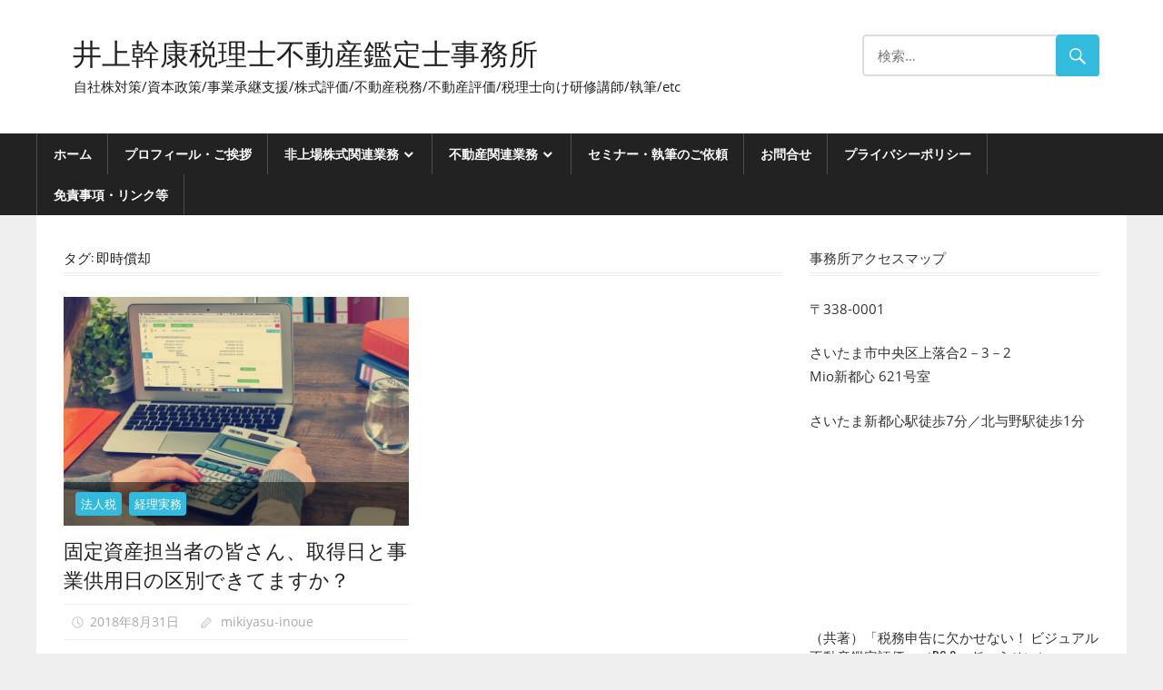

--- FILE ---
content_type: text/html; charset=UTF-8
request_url: http://mikiyasuzeirishi.com/tag/%E5%8D%B3%E6%99%82%E5%84%9F%E5%8D%B4/
body_size: 10991
content:
<!DOCTYPE html><html lang="ja"><head><meta charset="UTF-8"><meta name="viewport" content="width=device-width, initial-scale=1"><link rel="profile" href="http://gmpg.org/xfn/11"><link rel="pingback" href="http://mikiyasuzeirishi.com/xmlrpc.php"><title>即時償却 &#8211; 井上幹康税理士不動産鑑定士事務所</title><meta name='robots' content='max-image-preview:large' /><style>img:is([sizes="auto" i], [sizes^="auto," i]) { contain-intrinsic-size: 3000px 1500px }</style><link rel='dns-prefetch' href='//webfonts.sakura.ne.jp' /><link rel='dns-prefetch' href='//www.googletagmanager.com' /><link rel="alternate" type="application/rss+xml" title="井上幹康税理士不動産鑑定士事務所 &raquo; フィード" href="http://mikiyasuzeirishi.com/feed/" /><link rel="alternate" type="application/rss+xml" title="井上幹康税理士不動産鑑定士事務所 &raquo; コメントフィード" href="http://mikiyasuzeirishi.com/comments/feed/" /><link rel="alternate" type="application/rss+xml" title="井上幹康税理士不動産鑑定士事務所 &raquo; 即時償却 タグのフィード" href="http://mikiyasuzeirishi.com/tag/%e5%8d%b3%e6%99%82%e5%84%9f%e5%8d%b4/feed/" /> <script defer src="[data-uri]"></script> <link rel='stylesheet' id='worldstar-custom-fonts-css' href='http://mikiyasuzeirishi.com/wp-content/cache/autoptimize/autoptimize_single_d0adb2afde910d5ff6275f0c51e6c6e0.php' type='text/css' media='all' /><style id='wp-emoji-styles-inline-css' type='text/css'>img.wp-smiley, img.emoji {
		display: inline !important;
		border: none !important;
		box-shadow: none !important;
		height: 1em !important;
		width: 1em !important;
		margin: 0 0.07em !important;
		vertical-align: -0.1em !important;
		background: none !important;
		padding: 0 !important;
	}</style><link rel='stylesheet' id='wp-block-library-css' href='http://mikiyasuzeirishi.com/wp-includes/css/dist/block-library/style.min.css' type='text/css' media='all' /><style id='classic-theme-styles-inline-css' type='text/css'>/*! This file is auto-generated */
.wp-block-button__link{color:#fff;background-color:#32373c;border-radius:9999px;box-shadow:none;text-decoration:none;padding:calc(.667em + 2px) calc(1.333em + 2px);font-size:1.125em}.wp-block-file__button{background:#32373c;color:#fff;text-decoration:none}</style><style id='global-styles-inline-css' type='text/css'>:root{--wp--preset--aspect-ratio--square: 1;--wp--preset--aspect-ratio--4-3: 4/3;--wp--preset--aspect-ratio--3-4: 3/4;--wp--preset--aspect-ratio--3-2: 3/2;--wp--preset--aspect-ratio--2-3: 2/3;--wp--preset--aspect-ratio--16-9: 16/9;--wp--preset--aspect-ratio--9-16: 9/16;--wp--preset--color--black: #222222;--wp--preset--color--cyan-bluish-gray: #abb8c3;--wp--preset--color--white: #ffffff;--wp--preset--color--pale-pink: #f78da7;--wp--preset--color--vivid-red: #cf2e2e;--wp--preset--color--luminous-vivid-orange: #ff6900;--wp--preset--color--luminous-vivid-amber: #fcb900;--wp--preset--color--light-green-cyan: #7bdcb5;--wp--preset--color--vivid-green-cyan: #00d084;--wp--preset--color--pale-cyan-blue: #8ed1fc;--wp--preset--color--vivid-cyan-blue: #0693e3;--wp--preset--color--vivid-purple: #9b51e0;--wp--preset--color--primary: #33bbdd;--wp--preset--color--light-gray: #f0f0f0;--wp--preset--color--dark-gray: #777777;--wp--preset--gradient--vivid-cyan-blue-to-vivid-purple: linear-gradient(135deg,rgba(6,147,227,1) 0%,rgb(155,81,224) 100%);--wp--preset--gradient--light-green-cyan-to-vivid-green-cyan: linear-gradient(135deg,rgb(122,220,180) 0%,rgb(0,208,130) 100%);--wp--preset--gradient--luminous-vivid-amber-to-luminous-vivid-orange: linear-gradient(135deg,rgba(252,185,0,1) 0%,rgba(255,105,0,1) 100%);--wp--preset--gradient--luminous-vivid-orange-to-vivid-red: linear-gradient(135deg,rgba(255,105,0,1) 0%,rgb(207,46,46) 100%);--wp--preset--gradient--very-light-gray-to-cyan-bluish-gray: linear-gradient(135deg,rgb(238,238,238) 0%,rgb(169,184,195) 100%);--wp--preset--gradient--cool-to-warm-spectrum: linear-gradient(135deg,rgb(74,234,220) 0%,rgb(151,120,209) 20%,rgb(207,42,186) 40%,rgb(238,44,130) 60%,rgb(251,105,98) 80%,rgb(254,248,76) 100%);--wp--preset--gradient--blush-light-purple: linear-gradient(135deg,rgb(255,206,236) 0%,rgb(152,150,240) 100%);--wp--preset--gradient--blush-bordeaux: linear-gradient(135deg,rgb(254,205,165) 0%,rgb(254,45,45) 50%,rgb(107,0,62) 100%);--wp--preset--gradient--luminous-dusk: linear-gradient(135deg,rgb(255,203,112) 0%,rgb(199,81,192) 50%,rgb(65,88,208) 100%);--wp--preset--gradient--pale-ocean: linear-gradient(135deg,rgb(255,245,203) 0%,rgb(182,227,212) 50%,rgb(51,167,181) 100%);--wp--preset--gradient--electric-grass: linear-gradient(135deg,rgb(202,248,128) 0%,rgb(113,206,126) 100%);--wp--preset--gradient--midnight: linear-gradient(135deg,rgb(2,3,129) 0%,rgb(40,116,252) 100%);--wp--preset--font-size--small: 13px;--wp--preset--font-size--medium: 20px;--wp--preset--font-size--large: 36px;--wp--preset--font-size--x-large: 42px;--wp--preset--spacing--20: 0.44rem;--wp--preset--spacing--30: 0.67rem;--wp--preset--spacing--40: 1rem;--wp--preset--spacing--50: 1.5rem;--wp--preset--spacing--60: 2.25rem;--wp--preset--spacing--70: 3.38rem;--wp--preset--spacing--80: 5.06rem;--wp--preset--shadow--natural: 6px 6px 9px rgba(0, 0, 0, 0.2);--wp--preset--shadow--deep: 12px 12px 50px rgba(0, 0, 0, 0.4);--wp--preset--shadow--sharp: 6px 6px 0px rgba(0, 0, 0, 0.2);--wp--preset--shadow--outlined: 6px 6px 0px -3px rgba(255, 255, 255, 1), 6px 6px rgba(0, 0, 0, 1);--wp--preset--shadow--crisp: 6px 6px 0px rgba(0, 0, 0, 1);}:where(.is-layout-flex){gap: 0.5em;}:where(.is-layout-grid){gap: 0.5em;}body .is-layout-flex{display: flex;}.is-layout-flex{flex-wrap: wrap;align-items: center;}.is-layout-flex > :is(*, div){margin: 0;}body .is-layout-grid{display: grid;}.is-layout-grid > :is(*, div){margin: 0;}:where(.wp-block-columns.is-layout-flex){gap: 2em;}:where(.wp-block-columns.is-layout-grid){gap: 2em;}:where(.wp-block-post-template.is-layout-flex){gap: 1.25em;}:where(.wp-block-post-template.is-layout-grid){gap: 1.25em;}.has-black-color{color: var(--wp--preset--color--black) !important;}.has-cyan-bluish-gray-color{color: var(--wp--preset--color--cyan-bluish-gray) !important;}.has-white-color{color: var(--wp--preset--color--white) !important;}.has-pale-pink-color{color: var(--wp--preset--color--pale-pink) !important;}.has-vivid-red-color{color: var(--wp--preset--color--vivid-red) !important;}.has-luminous-vivid-orange-color{color: var(--wp--preset--color--luminous-vivid-orange) !important;}.has-luminous-vivid-amber-color{color: var(--wp--preset--color--luminous-vivid-amber) !important;}.has-light-green-cyan-color{color: var(--wp--preset--color--light-green-cyan) !important;}.has-vivid-green-cyan-color{color: var(--wp--preset--color--vivid-green-cyan) !important;}.has-pale-cyan-blue-color{color: var(--wp--preset--color--pale-cyan-blue) !important;}.has-vivid-cyan-blue-color{color: var(--wp--preset--color--vivid-cyan-blue) !important;}.has-vivid-purple-color{color: var(--wp--preset--color--vivid-purple) !important;}.has-black-background-color{background-color: var(--wp--preset--color--black) !important;}.has-cyan-bluish-gray-background-color{background-color: var(--wp--preset--color--cyan-bluish-gray) !important;}.has-white-background-color{background-color: var(--wp--preset--color--white) !important;}.has-pale-pink-background-color{background-color: var(--wp--preset--color--pale-pink) !important;}.has-vivid-red-background-color{background-color: var(--wp--preset--color--vivid-red) !important;}.has-luminous-vivid-orange-background-color{background-color: var(--wp--preset--color--luminous-vivid-orange) !important;}.has-luminous-vivid-amber-background-color{background-color: var(--wp--preset--color--luminous-vivid-amber) !important;}.has-light-green-cyan-background-color{background-color: var(--wp--preset--color--light-green-cyan) !important;}.has-vivid-green-cyan-background-color{background-color: var(--wp--preset--color--vivid-green-cyan) !important;}.has-pale-cyan-blue-background-color{background-color: var(--wp--preset--color--pale-cyan-blue) !important;}.has-vivid-cyan-blue-background-color{background-color: var(--wp--preset--color--vivid-cyan-blue) !important;}.has-vivid-purple-background-color{background-color: var(--wp--preset--color--vivid-purple) !important;}.has-black-border-color{border-color: var(--wp--preset--color--black) !important;}.has-cyan-bluish-gray-border-color{border-color: var(--wp--preset--color--cyan-bluish-gray) !important;}.has-white-border-color{border-color: var(--wp--preset--color--white) !important;}.has-pale-pink-border-color{border-color: var(--wp--preset--color--pale-pink) !important;}.has-vivid-red-border-color{border-color: var(--wp--preset--color--vivid-red) !important;}.has-luminous-vivid-orange-border-color{border-color: var(--wp--preset--color--luminous-vivid-orange) !important;}.has-luminous-vivid-amber-border-color{border-color: var(--wp--preset--color--luminous-vivid-amber) !important;}.has-light-green-cyan-border-color{border-color: var(--wp--preset--color--light-green-cyan) !important;}.has-vivid-green-cyan-border-color{border-color: var(--wp--preset--color--vivid-green-cyan) !important;}.has-pale-cyan-blue-border-color{border-color: var(--wp--preset--color--pale-cyan-blue) !important;}.has-vivid-cyan-blue-border-color{border-color: var(--wp--preset--color--vivid-cyan-blue) !important;}.has-vivid-purple-border-color{border-color: var(--wp--preset--color--vivid-purple) !important;}.has-vivid-cyan-blue-to-vivid-purple-gradient-background{background: var(--wp--preset--gradient--vivid-cyan-blue-to-vivid-purple) !important;}.has-light-green-cyan-to-vivid-green-cyan-gradient-background{background: var(--wp--preset--gradient--light-green-cyan-to-vivid-green-cyan) !important;}.has-luminous-vivid-amber-to-luminous-vivid-orange-gradient-background{background: var(--wp--preset--gradient--luminous-vivid-amber-to-luminous-vivid-orange) !important;}.has-luminous-vivid-orange-to-vivid-red-gradient-background{background: var(--wp--preset--gradient--luminous-vivid-orange-to-vivid-red) !important;}.has-very-light-gray-to-cyan-bluish-gray-gradient-background{background: var(--wp--preset--gradient--very-light-gray-to-cyan-bluish-gray) !important;}.has-cool-to-warm-spectrum-gradient-background{background: var(--wp--preset--gradient--cool-to-warm-spectrum) !important;}.has-blush-light-purple-gradient-background{background: var(--wp--preset--gradient--blush-light-purple) !important;}.has-blush-bordeaux-gradient-background{background: var(--wp--preset--gradient--blush-bordeaux) !important;}.has-luminous-dusk-gradient-background{background: var(--wp--preset--gradient--luminous-dusk) !important;}.has-pale-ocean-gradient-background{background: var(--wp--preset--gradient--pale-ocean) !important;}.has-electric-grass-gradient-background{background: var(--wp--preset--gradient--electric-grass) !important;}.has-midnight-gradient-background{background: var(--wp--preset--gradient--midnight) !important;}.has-small-font-size{font-size: var(--wp--preset--font-size--small) !important;}.has-medium-font-size{font-size: var(--wp--preset--font-size--medium) !important;}.has-large-font-size{font-size: var(--wp--preset--font-size--large) !important;}.has-x-large-font-size{font-size: var(--wp--preset--font-size--x-large) !important;}
:where(.wp-block-post-template.is-layout-flex){gap: 1.25em;}:where(.wp-block-post-template.is-layout-grid){gap: 1.25em;}
:where(.wp-block-columns.is-layout-flex){gap: 2em;}:where(.wp-block-columns.is-layout-grid){gap: 2em;}
:root :where(.wp-block-pullquote){font-size: 1.5em;line-height: 1.6;}</style><link rel='stylesheet' id='contact-form-7-css' href='http://mikiyasuzeirishi.com/wp-content/cache/autoptimize/autoptimize_single_64ac31699f5326cb3c76122498b76f66.php' type='text/css' media='all' /><link rel='stylesheet' id='worldstar-stylesheet-css' href='http://mikiyasuzeirishi.com/wp-content/cache/autoptimize/autoptimize_single_2303e131130b2e76fa81125989c26870.php' type='text/css' media='all' /><link rel='stylesheet' id='genericons-css' href='http://mikiyasuzeirishi.com/wp-content/cache/autoptimize/autoptimize_single_13a6500ddf36c6dd581877aefc78d34d.php' type='text/css' media='all' /> <script type="text/javascript" src="http://mikiyasuzeirishi.com/wp-includes/js/jquery/jquery.min.js" id="jquery-core-js"></script> <script defer type="text/javascript" src="http://mikiyasuzeirishi.com/wp-includes/js/jquery/jquery-migrate.min.js" id="jquery-migrate-js"></script> <script defer type="text/javascript" src="//webfonts.sakura.ne.jp/js/sakurav3.js?fadein=0" id="typesquare_std-js"></script> <!--[if lt IE 9]> <script type="text/javascript" src="http://mikiyasuzeirishi.com/wp-content/themes/worldstar/assets/js/html5shiv.min.js" id="html5shiv-js"></script> <![endif]--> <script defer id="worldstar-jquery-navigation-js-extra" src="[data-uri]"></script> <script defer type="text/javascript" src="http://mikiyasuzeirishi.com/wp-content/cache/autoptimize/autoptimize_single_331b0961aa74123425aff31986182807.php" id="worldstar-jquery-navigation-js"></script> <link rel="https://api.w.org/" href="http://mikiyasuzeirishi.com/wp-json/" /><link rel="alternate" title="JSON" type="application/json" href="http://mikiyasuzeirishi.com/wp-json/wp/v2/tags/180" /><link rel="EditURI" type="application/rsd+xml" title="RSD" href="http://mikiyasuzeirishi.com/xmlrpc.php?rsd" /><meta name="generator" content="WordPress 6.8.3" /><meta name="generator" content="Site Kit by Google 1.166.0" /><script data-ad-client="ca-pub-8421928074147630" async src="https://pagead2.googlesyndication.com/pagead/js/adsbygoogle.js"></script><meta name="google-site-verification" content="GdcLt0-3SUb4HMgXswWg-mPcKdfIp_FMPAsDftFyl9U"><meta name="google-adsense-platform-account" content="ca-host-pub-2644536267352236"><meta name="google-adsense-platform-domain" content="sitekit.withgoogle.com"><link rel="icon" href="http://mikiyasuzeirishi.com/wp-content/uploads/2019/01/image-150x150.jpg" sizes="32x32" /><link rel="icon" href="http://mikiyasuzeirishi.com/wp-content/uploads/2019/01/image-300x300.jpg" sizes="192x192" /><link rel="apple-touch-icon" href="http://mikiyasuzeirishi.com/wp-content/uploads/2019/01/image-300x300.jpg" /><meta name="msapplication-TileImage" content="http://mikiyasuzeirishi.com/wp-content/uploads/2019/01/image-300x300.jpg" /></head><body class="archive tag tag-180 wp-embed-responsive wp-theme-worldstar post-layout-columns"><div id="page" class="hfeed site"> <a class="skip-link screen-reader-text" href="#content">コンテンツへスキップ</a><header id="masthead" class="site-header clearfix" role="banner"><div class="header-main container clearfix"><div id="logo" class="site-branding clearfix"><p class="site-title"><a href="http://mikiyasuzeirishi.com/" rel="home">井上幹康税理士不動産鑑定士事務所</a></p><p class="site-description">自社株対策/資本政策/事業承継支援/株式評価/不動産税務/不動産評価/税理士向け研修講師/執筆/etc</p></div><div class="header-widgets clearfix"><aside id="search-2" class="header-widget widget_search"><form role="search" method="get" class="search-form" action="http://mikiyasuzeirishi.com/"> <label> <span class="screen-reader-text">検索対象:</span> <input type="search" class="search-field"
 placeholder="検索&hellip;"
 value="" name="s"
 title="検索対象:" /> </label> <button type="submit" class="search-submit"> <span class="genericon-search"></span> <span class="screen-reader-text">検索</span> </button></form></aside></div></div><div id="main-navigation-wrap" class="primary-navigation-wrap"><nav id="main-navigation" class="primary-navigation navigation container clearfix" role="navigation"><ul id="menu-%e3%83%a1%e3%82%a4%e3%83%b3%e3%83%a1%e3%83%8b%e3%83%a5%e3%83%bc" class="main-navigation-menu"><li id="menu-item-249" class="menu-item menu-item-type-custom menu-item-object-custom menu-item-home menu-item-249"><a href="http://mikiyasuzeirishi.com/">ホーム</a></li><li id="menu-item-250" class="menu-item menu-item-type-post_type menu-item-object-page menu-item-250"><a href="http://mikiyasuzeirishi.com/profile/">プロフィール・ご挨拶</a></li><li id="menu-item-251" class="menu-item menu-item-type-post_type menu-item-object-page menu-item-has-children menu-item-251"><a href="http://mikiyasuzeirishi.com/kabushiki/">非上場株式関連業務</a><ul class="sub-menu"><li id="menu-item-252" class="menu-item menu-item-type-post_type menu-item-object-page menu-item-252"><a href="http://mikiyasuzeirishi.com/kabushiki/consulting/">自社株対策／資本政策／事業承継支援</a></li><li id="menu-item-946" class="menu-item menu-item-type-post_type menu-item-object-page menu-item-946"><a href="http://mikiyasuzeirishi.com/kabushiki/kabuka/">非上場株式の株価評価業務（税務通達ベース）</a></li></ul></li><li id="menu-item-459" class="menu-item menu-item-type-post_type menu-item-object-page menu-item-has-children menu-item-459"><a href="http://mikiyasuzeirishi.com/real-estate/">不動産関連業務</a><ul class="sub-menu"><li id="menu-item-444" class="menu-item menu-item-type-post_type menu-item-object-page menu-item-444"><a href="http://mikiyasuzeirishi.com/real-estate/zeimu/">不動産関連の各種税務サービス</a></li><li id="menu-item-551" class="menu-item menu-item-type-post_type menu-item-object-page menu-item-551"><a href="http://mikiyasuzeirishi.com/real-estate/kantei/">不動産鑑定業務</a></li></ul></li><li id="menu-item-274" class="menu-item menu-item-type-post_type menu-item-object-page menu-item-274"><a href="http://mikiyasuzeirishi.com/seminar/">セミナー・執筆のご依頼</a></li><li id="menu-item-810" class="menu-item menu-item-type-post_type menu-item-object-page menu-item-810"><a href="http://mikiyasuzeirishi.com/contact/">お問合せ</a></li><li id="menu-item-1677" class="menu-item menu-item-type-post_type menu-item-object-page menu-item-1677"><a href="http://mikiyasuzeirishi.com/privacy_policy-2/">プライバシーポリシー</a></li><li id="menu-item-1678" class="menu-item menu-item-type-post_type menu-item-object-page menu-item-1678"><a href="http://mikiyasuzeirishi.com/disclaimer/">免責事項・リンク等</a></li></ul></nav></div></header><div id="content" class="site-content container clearfix"><section id="primary" class="content-area"><main id="main" class="site-main" role="main"><header class="page-header"><h1 class="archive-title">タグ: <span>即時償却</span></h1></header><div id="post-wrapper" class="post-wrapper clearfix"><div class="post-column clearfix"><article id="post-996" class="post-996 post type-post status-publish format-standard has-post-thumbnail hentry category-hojin category-keiri tag-182 tag-180 tag-183 tag-101 tag-105 tag-102 tag-97 tag-179 tag-184 tag-181 tag-84 tag-20"><div class="post-image"> <a href="http://mikiyasuzeirishi.com/2018/08/31/keiri-11/" rel="bookmark"> <img width="723" height="480" src="http://mikiyasuzeirishi.com/wp-content/uploads/2018/08/401656ac1c5f7d898d51c4388362fc70.jpg" class="attachment-post-thumbnail size-post-thumbnail wp-post-image" alt="" decoding="async" fetchpriority="high" srcset="http://mikiyasuzeirishi.com/wp-content/uploads/2018/08/401656ac1c5f7d898d51c4388362fc70.jpg 1280w, http://mikiyasuzeirishi.com/wp-content/uploads/2018/08/401656ac1c5f7d898d51c4388362fc70-300x199.jpg 300w, http://mikiyasuzeirishi.com/wp-content/uploads/2018/08/401656ac1c5f7d898d51c4388362fc70-768x510.jpg 768w, http://mikiyasuzeirishi.com/wp-content/uploads/2018/08/401656ac1c5f7d898d51c4388362fc70-644x428.jpg 644w" sizes="(max-width: 723px) 100vw, 723px" /> </a><div class="entry-categories clearfix"> <span class="meta-category"> <a href="http://mikiyasuzeirishi.com/category/hojin/" rel="category tag">法人税</a> <a href="http://mikiyasuzeirishi.com/category/keiri/" rel="category tag">経理実務</a> </span></div></div><header class="entry-header"><h2 class="entry-title"><a href="http://mikiyasuzeirishi.com/2018/08/31/keiri-11/" rel="bookmark">固定資産担当者の皆さん、取得日と事業供用日の区別できてますか？</a></h2><div class="entry-meta"><span class="meta-date"><a href="http://mikiyasuzeirishi.com/2018/08/31/keiri-11/" title="14:17" rel="bookmark"><time class="entry-date published updated" datetime="2018-08-31T14:17:50+09:00">2018年8月31日</time></a></span><span class="meta-author"> <span class="author vcard"><a class="url fn n" href="http://mikiyasuzeirishi.com/author/mikiyasu-inoue/" title="mikiyasu-inoue のすべての投稿を表示" rel="author">mikiyasu-inoue</a></span></span></div></header><div class="entry-content clearfix"><p>今回は、固定資産管理の入り口である固定資産取得時の処理の留意事項として「取得日と事業供用日」の区別について簡単に解説していきたいと思います。 取得日とは、文字通り、固定資産を取得した日のことであり、具体的には、引渡しを受</p> <a href="http://mikiyasuzeirishi.com/2018/08/31/keiri-11/" class="more-link">もっと読む</a></div></article></div></div></main></section><section id="secondary" class="sidebar widget-area clearfix" role="complementary"><aside id="text-11" class="widget widget_text clearfix"><div class="widget-header"><h3 class="widget-title">事務所アクセスマップ</h3></div><div class="textwidget"><p>〒338-0001</p><p>さいたま市中央区上落合2－3－2<br /> Mio新都心 621号室</p><p>さいたま新都心駅徒歩7分／北与野駅徒歩1分<br /> <iframe loading="lazy" style="border: 0;" src="https://www.google.com/maps/embed?pb=!1m18!1m12!1m3!1d2285.5847042215432!2d139.62719395602926!3d35.89054784485988!2m3!1f0!2f0!3f0!3m2!1i1024!2i768!4f13.1!3m3!1m2!1s0x0%3A0x9b78b8ff0077ccd0!2z5paw6YO95b-D44OT44K444ON44K55Lqk5rWB44OX44Op44K2!5e0!3m2!1sja!2sjp!4v1569293065184!5m2!1sja!2sjp" frameborder="0" allowfullscreen=""></iframe></p></div></aside><aside id="text-25" class="widget widget_text clearfix"><div class="widget-header"><h3 class="widget-title">（共著）「税務申告に欠かせない！ ビジュアル 不動産鑑定評価」（R6.8，ぎょうせい）</h3></div><div class="textwidget"><p><a href="https://amzn.to/4a9bbku" target="_blank" rel="noopener">https://amzn.to/4a9bbku</a></p></div></aside><aside id="text-49" class="widget widget_text clearfix"><div class="widget-header"><h3 class="widget-title">（共著）「不動産オーナー・管理会社のための 事故物件対応ハンドブック」（R6.2，日本法令）</h3></div><div class="textwidget"><p><a href="https://amzn.to/4oPXI5R" target="_blank" rel="noopener">https://amzn.to/4oPXI5R</a></p></div></aside><aside id="text-48" class="widget widget_text clearfix"><div class="widget-header"><h3 class="widget-title">「事例でつかむ 税務に活かす不動産鑑定評価: 相続税申告・土地建物の内訳算定・建物法人化スキーム・取得費不明時」（R6.10, 税務経理協会）</h3></div><div class="textwidget"><p><a href="https://amzn.to/48bNBBb" target="_blank" rel="noopener">https://amzn.to/48bNBBb</a></p></div></aside><aside id="text-47" class="widget widget_text clearfix"><div class="widget-header"><h3 class="widget-title">「頻出事例・スキームにみる非上場株式の評価Q&#038;A60」（R5.12, 中央経済社）</h3></div><div class="textwidget"><p><a href="https://amzn.to/41V6chn" target="_blank" rel="noopener">https://amzn.to/41V6chn</a></p></div></aside><aside id="text-46" class="widget widget_text clearfix"><div class="widget-header"><h3 class="widget-title">「税理士のための不動産鑑定評価の考え方・使い方」（R3.11, 中央経済社）</h3></div><div class="textwidget"><p><a href="https://amzn.to/41V6ftz" target="_blank" rel="noopener">https://amzn.to/41V6ftz</a></p></div></aside><aside id="text-19" class="widget widget_text clearfix"><div class="widget-header"><h3 class="widget-title">井上幹康のｎｏｔｅ</h3></div><div class="textwidget"><p>noteでは、税理士試験や不動産鑑定士試験の受験生向けに有用な情報提供を発信しております。会計学ゼミのレジュメも販売しております。</p><p><a href="http://mikiyasuzeirishi.com/kanteishishiken/logo-tagline/" rel="attachment wp-att-2172"><img loading="lazy" decoding="async" class="alignnone wp-image-2172" src="http://mikiyasuzeirishi.com/wp-content/uploads/2019/10/logo-tagline-300x155.png" alt="" width="236" height="122" srcset="http://mikiyasuzeirishi.com/wp-content/uploads/2019/10/logo-tagline-300x155.png 300w, http://mikiyasuzeirishi.com/wp-content/uploads/2019/10/logo-tagline-768x396.png 768w, http://mikiyasuzeirishi.com/wp-content/uploads/2019/10/logo-tagline-644x332.png 644w, http://mikiyasuzeirishi.com/wp-content/uploads/2019/10/logo-tagline.png 1000w" sizes="auto, (max-width: 236px) 100vw, 236px" /></a></p><p><a href="https://note.mu/mikiyasuzeirishi" target="_blank" rel="noopener">https://note.mu/mikiyasuzeirishi</a></p></div></aside><aside id="categories-2" class="widget widget_categories clearfix"><div class="widget-header"><h3 class="widget-title">カテゴリー</h3></div><ul><li class="cat-item cat-item-638"><a href="http://mikiyasuzeirishi.com/category/group/">グループ経営</a> (9)</li><li class="cat-item cat-item-8"><a href="http://mikiyasuzeirishi.com/category/greeting/">ご挨拶</a> (5)</li><li class="cat-item cat-item-633"><a href="http://mikiyasuzeirishi.com/category/software/">ソフトウェア</a> (3)</li><li class="cat-item cat-item-683"><a href="http://mikiyasuzeirishi.com/category/book-review/">ブックレビュー</a> (11)</li><li class="cat-item cat-item-154"><a href="http://mikiyasuzeirishi.com/category/real-estate/">不動産</a> (99)</li><li class="cat-item cat-item-625"><a href="http://mikiyasuzeirishi.com/category/jigyouzei/">事業税</a> (1)</li><li class="cat-item cat-item-15"><a href="http://mikiyasuzeirishi.com/category/inshi/">印紙税</a> (25)</li><li class="cat-item cat-item-640"><a href="http://mikiyasuzeirishi.com/category/construction-industry/">建設業</a> (8)</li><li class="cat-item cat-item-250"><a href="http://mikiyasuzeirishi.com/category/shotoku/">所得税</a> (18)</li><li class="cat-item cat-item-127"><a href="http://mikiyasuzeirishi.com/category/boki/">日商簿記</a> (1)</li><li class="cat-item cat-item-202"><a href="http://mikiyasuzeirishi.com/category/kabukahyoka/">株価評価</a> (13)</li><li class="cat-item cat-item-57"><a href="http://mikiyasuzeirishi.com/category/hojin/">法人税</a> (50)</li><li class="cat-item cat-item-27"><a href="http://mikiyasuzeirishi.com/category/shohi/">消費税</a> (19)</li><li class="cat-item cat-item-261"><a href="http://mikiyasuzeirishi.com/category/souzoku/">相続税</a> (88)</li><li class="cat-item cat-item-540"><a href="http://mikiyasuzeirishi.com/category/kaikei/">私の会計学独学メモ</a> (24)</li><li class="cat-item cat-item-370"><a href="http://mikiyasuzeirishi.com/category/zeimu/">税務全般</a> (10)</li><li class="cat-item cat-item-380"><a href="http://mikiyasuzeirishi.com/category/zeirishishiken/">税理士試験</a> (9)</li><li class="cat-item cat-item-78"><a href="http://mikiyasuzeirishi.com/category/keiri/">経理実務</a> (31)</li><li class="cat-item cat-item-524"><a href="http://mikiyasuzeirishi.com/category/souzoku/zoyo/">贈与税</a> (42)</li></ul></aside></section></div><div id="footer" class="footer-wrap"><footer id="colophon" class="site-footer container clearfix" role="contentinfo"><div id="footer-text" class="site-info"> <span class="credit-link"> WordPress Theme: WorldStar by ThemeZee. </span></div></footer></div></div> <script type="speculationrules">{"prefetch":[{"source":"document","where":{"and":[{"href_matches":"\/*"},{"not":{"href_matches":["\/wp-*.php","\/wp-admin\/*","\/wp-content\/uploads\/*","\/wp-content\/*","\/wp-content\/plugins\/*","\/wp-content\/themes\/worldstar\/*","\/*\\?(.+)"]}},{"not":{"selector_matches":"a[rel~=\"nofollow\"]"}},{"not":{"selector_matches":".no-prefetch, .no-prefetch a"}}]},"eagerness":"conservative"}]}</script> <script type="text/javascript" src="http://mikiyasuzeirishi.com/wp-includes/js/dist/hooks.min.js" id="wp-hooks-js"></script> <script type="text/javascript" src="http://mikiyasuzeirishi.com/wp-includes/js/dist/i18n.min.js" id="wp-i18n-js"></script> <script defer id="wp-i18n-js-after" src="[data-uri]"></script> <script defer type="text/javascript" src="http://mikiyasuzeirishi.com/wp-content/cache/autoptimize/autoptimize_single_96e7dc3f0e8559e4a3f3ca40b17ab9c3.php" id="swv-js"></script> <script defer id="contact-form-7-js-translations" src="[data-uri]"></script> <script defer id="contact-form-7-js-before" src="[data-uri]"></script> <script defer type="text/javascript" src="http://mikiyasuzeirishi.com/wp-content/cache/autoptimize/autoptimize_single_2912c657d0592cc532dff73d0d2ce7bb.php" id="contact-form-7-js"></script> </body></html>

--- FILE ---
content_type: text/html; charset=utf-8
request_url: https://www.google.com/recaptcha/api2/aframe
body_size: 268
content:
<!DOCTYPE HTML><html><head><meta http-equiv="content-type" content="text/html; charset=UTF-8"></head><body><script nonce="6DxwiBDtbYp_pxoyHplZPQ">/** Anti-fraud and anti-abuse applications only. See google.com/recaptcha */ try{var clients={'sodar':'https://pagead2.googlesyndication.com/pagead/sodar?'};window.addEventListener("message",function(a){try{if(a.source===window.parent){var b=JSON.parse(a.data);var c=clients[b['id']];if(c){var d=document.createElement('img');d.src=c+b['params']+'&rc='+(localStorage.getItem("rc::a")?sessionStorage.getItem("rc::b"):"");window.document.body.appendChild(d);sessionStorage.setItem("rc::e",parseInt(sessionStorage.getItem("rc::e")||0)+1);localStorage.setItem("rc::h",'1768708174840');}}}catch(b){}});window.parent.postMessage("_grecaptcha_ready", "*");}catch(b){}</script></body></html>